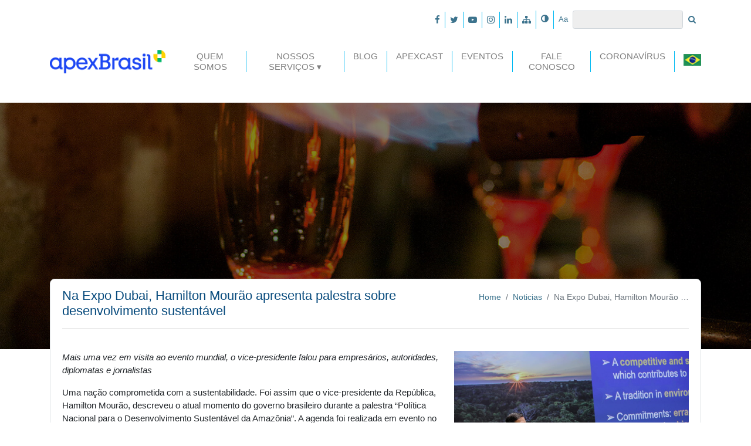

--- FILE ---
content_type: text/html; charset=UTF-8
request_url: https://portal.apexbrasil.com.br/noticia/na-expo-dubai-hamilton-mourao-apresenta-palestra-sobre-desenvolvimento-sustentavel/
body_size: 15080
content:

<!DOCTYPE html><html lang="pt-BR">

<head>
    
<meta charset="UTF-8">
<meta name="viewport" content="width=device-width, initial-scale=1, shrink-to-fit=no">
<meta http-equiv="X-UA-Compatible" content="ie=edge">

<link rel="shortcut icon" type="image/x-icon" href="/wp-content/themes/apex-brasil/assets/img/favicon.ico" />

<!-- Bootstrap core CSS -->
<link href="/wp-content/themes/apex-brasil/assets/css/main.css" rel="stylesheet">
<!-- Bootstrap theme CSS -->
<link href="/wp-content/themes/apex-brasil/assets/css/styles.css" rel="stylesheet">

<!-- HTML5 shiv and Respond.js IE8 support of HTML5 elements and media queries -->
<!--[if lt IE 9]>
	<script src="https://oss.maxcdn.com/html5shiv/3.7.2/html5shiv.min.js"></script>
	<script src="https://oss.maxcdn.com/respond/1.4.2/respond.min.js"></script>
<![endif]-->

<!-- Google Tag Manager  -->
<script>(function(w,d,s,l,i){w[l]=w[l]||[];w[l].push({'gtm.start':
	new Date().getTime(),event:'gtm.js'});var f=d.getElementsByTagName(s)[0],
	j=d.createElement(s),dl=l!='dataLayer'?'&l='+l:'';j.async=true;j.src=
	'https://www.googletagmanager.com/gtm.js?id='+i+dl;f.parentNode.insertBefore(j,f);
	})(window,document,'script','dataLayer','GTM-WFHB2LZ');</script>

<script>(function(w,d,s,l,i){w[l]=w[l]||[];w[l].push({'gtm.start':
	new Date().getTime(),event:'gtm.js'});var f=d.getElementsByTagName(s)[0],
	j=d.createElement(s),dl=l!='dataLayer'?'&l='+l:'';j.async=true;j.src=
	'https://www.googletagmanager.com/gtm.js?id='+i+dl;f.parentNode.insertBefore(j,f);
	})(window,document,'script','dataLayer','GTM-TG6PBHH');</script>

<script>(function(w,d,s,l,i){w[l]=w[l]||[];w[l].push({'gtm.start':
	new Date().getTime(),event:'gtm.js'});var f=d.getElementsByTagName(s)[0],
	j=d.createElement(s),dl=l!='dataLayer'?'&l='+l:'';j.async=true;j.src=
	'https://www.googletagmanager.com/gtm.js?id='+i+dl;f.parentNode.insertBefore(j,f);
	})(window,document,'script','dataLayer','GTM-5JQFXTQ');</script>
<!-- End Google Tag Manager  -->

<!-- Matomo -->
<script type="text/javascript">
  var _paq = window._paq || [];
  /* tracker methods like "setCustomDimension" should be called before "trackPageView" */
  _paq.push(['trackPageView']);
  _paq.push(['enableLinkTracking']);
  (function() {
    var u="https://analytics.apexbrasil.com.br/";
    _paq.push(['setTrackerUrl', u+'matomo.php']);
    _paq.push(['setSiteId', '5']);
    var d=document, g=d.createElement('script'), s=d.getElementsByTagName('script')[0];
    g.type='text/javascript'; g.async=true; g.defer=true; g.src=u+'matomo.js'; s.parentNode.insertBefore(g,s);
  })();
</script>
<!-- End Matomo Code --> <meta name='robots' content='noindex, nofollow' />

	<!-- This site is optimized with the Yoast SEO plugin v23.4 - https://yoast.com/wordpress/plugins/seo/ -->
	<title>Na Expo Dubai, Hamilton Mourão apresenta palestra sobre desenvolvimento sustentável - Apex-Brasil</title>
	<meta property="og:locale" content="pt_BR" />
	<meta property="og:type" content="article" />
	<meta property="og:title" content="Na Expo Dubai, Hamilton Mourão apresenta palestra sobre desenvolvimento sustentável - Apex-Brasil" />
	<meta property="og:description" content="Mais uma vez em visita ao evento mundial, o vice-presidente falou para empresários, autoridades, diplomatas e jornalistas Uma nação comprometida com a sustentabilidade. Foi assim que o vice-presidente da República, Hamilton Mourão, descreveu o atual momento do governo brasileiro durante a palestra “Política Nacional para o Desenvolvimento Sustentável da Amazônia”. A agenda foi realizada em [&hellip;]" />
	<meta property="og:url" content="https://portal.apexbrasil.com.br/noticia/na-expo-dubai-hamilton-mourao-apresenta-palestra-sobre-desenvolvimento-sustentavel/" />
	<meta property="og:site_name" content="Apex-Brasil" />
	<meta property="article:modified_time" content="2021-10-02T14:26:37+00:00" />
	<meta property="og:image" content="https://portal.apexbrasil.com.br/wp-content/uploads/2021/10/whatsapp-image-2021-10-02-at-11.10.23.jpeg" />
	<meta property="og:image:width" content="1280" />
	<meta property="og:image:height" content="853" />
	<meta property="og:image:type" content="image/jpeg" />
	<meta name="twitter:card" content="summary_large_image" />
	<meta name="twitter:label1" content="Est. tempo de leitura" />
	<meta name="twitter:data1" content="3 minutos" />
	<script type="application/ld+json" class="yoast-schema-graph">{"@context":"https://schema.org","@graph":[{"@type":"WebPage","@id":"https://portal.apexbrasil.com.br/noticia/na-expo-dubai-hamilton-mourao-apresenta-palestra-sobre-desenvolvimento-sustentavel/","url":"https://portal.apexbrasil.com.br/noticia/na-expo-dubai-hamilton-mourao-apresenta-palestra-sobre-desenvolvimento-sustentavel/","name":"Na Expo Dubai, Hamilton Mourão apresenta palestra sobre desenvolvimento sustentável - Apex-Brasil","isPartOf":{"@id":"https://portalapex.azurewebsites.net/#website"},"primaryImageOfPage":{"@id":"https://portal.apexbrasil.com.br/noticia/na-expo-dubai-hamilton-mourao-apresenta-palestra-sobre-desenvolvimento-sustentavel/#primaryimage"},"image":{"@id":"https://portal.apexbrasil.com.br/noticia/na-expo-dubai-hamilton-mourao-apresenta-palestra-sobre-desenvolvimento-sustentavel/#primaryimage"},"thumbnailUrl":"/wp-content/uploads/2021/10/whatsapp-image-2021-10-02-at-11.10.23.jpeg","datePublished":"2021-10-02T14:26:28+00:00","dateModified":"2021-10-02T14:26:37+00:00","breadcrumb":{"@id":"https://portal.apexbrasil.com.br/noticia/na-expo-dubai-hamilton-mourao-apresenta-palestra-sobre-desenvolvimento-sustentavel/#breadcrumb"},"inLanguage":"pt-BR","potentialAction":[{"@type":"ReadAction","target":["https://portal.apexbrasil.com.br/noticia/na-expo-dubai-hamilton-mourao-apresenta-palestra-sobre-desenvolvimento-sustentavel/"]}]},{"@type":"ImageObject","inLanguage":"pt-BR","@id":"https://portal.apexbrasil.com.br/noticia/na-expo-dubai-hamilton-mourao-apresenta-palestra-sobre-desenvolvimento-sustentavel/#primaryimage","url":"/wp-content/uploads/2021/10/whatsapp-image-2021-10-02-at-11.10.23.jpeg","contentUrl":"/wp-content/uploads/2021/10/whatsapp-image-2021-10-02-at-11.10.23.jpeg","width":1280,"height":853,"caption":"créditos: Foto: Romério Cunha/ VPR"},{"@type":"BreadcrumbList","@id":"https://portal.apexbrasil.com.br/noticia/na-expo-dubai-hamilton-mourao-apresenta-palestra-sobre-desenvolvimento-sustentavel/#breadcrumb","itemListElement":[{"@type":"ListItem","position":1,"name":"Início","item":"https://portalapex.azurewebsites.net/"},{"@type":"ListItem","position":2,"name":"Na Expo Dubai, Hamilton Mourão apresenta palestra sobre desenvolvimento sustentável"}]},{"@type":"WebSite","@id":"https://portalapex.azurewebsites.net/#website","url":"https://portalapex.azurewebsites.net/","name":"Apex-Brasil","description":"Agência Brasileira de Promoção de Exportações e Investimentos","potentialAction":[{"@type":"SearchAction","target":{"@type":"EntryPoint","urlTemplate":"https://portalapex.azurewebsites.net/?s={search_term_string}"},"query-input":{"@type":"PropertyValueSpecification","valueRequired":true,"valueName":"search_term_string"}}],"inLanguage":"pt-BR"}]}</script>
	<!-- / Yoast SEO plugin. -->


<link rel="alternate" type="application/rss+xml" title="Feed para Apex-Brasil &raquo;" href="https://portal.apexbrasil.com.br/feed/" />
<link rel="alternate" type="application/rss+xml" title="Feed de comentários para Apex-Brasil &raquo;" href="https://portal.apexbrasil.com.br/comments/feed/" />
<script type="text/javascript">
/* <![CDATA[ */
window._wpemojiSettings = {"baseUrl":"https:\/\/s.w.org\/images\/core\/emoji\/15.0.3\/72x72\/","ext":".png","svgUrl":"https:\/\/s.w.org\/images\/core\/emoji\/15.0.3\/svg\/","svgExt":".svg","source":{"concatemoji":"https:\/\/portal.apexbrasil.com.br\/wp-includes\/js\/wp-emoji-release.min.js?ver=48124c4ed69300f8284f4abd93ec23ef"}};
/*! This file is auto-generated */
!function(i,n){var o,s,e;function c(e){try{var t={supportTests:e,timestamp:(new Date).valueOf()};sessionStorage.setItem(o,JSON.stringify(t))}catch(e){}}function p(e,t,n){e.clearRect(0,0,e.canvas.width,e.canvas.height),e.fillText(t,0,0);var t=new Uint32Array(e.getImageData(0,0,e.canvas.width,e.canvas.height).data),r=(e.clearRect(0,0,e.canvas.width,e.canvas.height),e.fillText(n,0,0),new Uint32Array(e.getImageData(0,0,e.canvas.width,e.canvas.height).data));return t.every(function(e,t){return e===r[t]})}function u(e,t,n){switch(t){case"flag":return n(e,"\ud83c\udff3\ufe0f\u200d\u26a7\ufe0f","\ud83c\udff3\ufe0f\u200b\u26a7\ufe0f")?!1:!n(e,"\ud83c\uddfa\ud83c\uddf3","\ud83c\uddfa\u200b\ud83c\uddf3")&&!n(e,"\ud83c\udff4\udb40\udc67\udb40\udc62\udb40\udc65\udb40\udc6e\udb40\udc67\udb40\udc7f","\ud83c\udff4\u200b\udb40\udc67\u200b\udb40\udc62\u200b\udb40\udc65\u200b\udb40\udc6e\u200b\udb40\udc67\u200b\udb40\udc7f");case"emoji":return!n(e,"\ud83d\udc26\u200d\u2b1b","\ud83d\udc26\u200b\u2b1b")}return!1}function f(e,t,n){var r="undefined"!=typeof WorkerGlobalScope&&self instanceof WorkerGlobalScope?new OffscreenCanvas(300,150):i.createElement("canvas"),a=r.getContext("2d",{willReadFrequently:!0}),o=(a.textBaseline="top",a.font="600 32px Arial",{});return e.forEach(function(e){o[e]=t(a,e,n)}),o}function t(e){var t=i.createElement("script");t.src=e,t.defer=!0,i.head.appendChild(t)}"undefined"!=typeof Promise&&(o="wpEmojiSettingsSupports",s=["flag","emoji"],n.supports={everything:!0,everythingExceptFlag:!0},e=new Promise(function(e){i.addEventListener("DOMContentLoaded",e,{once:!0})}),new Promise(function(t){var n=function(){try{var e=JSON.parse(sessionStorage.getItem(o));if("object"==typeof e&&"number"==typeof e.timestamp&&(new Date).valueOf()<e.timestamp+604800&&"object"==typeof e.supportTests)return e.supportTests}catch(e){}return null}();if(!n){if("undefined"!=typeof Worker&&"undefined"!=typeof OffscreenCanvas&&"undefined"!=typeof URL&&URL.createObjectURL&&"undefined"!=typeof Blob)try{var e="postMessage("+f.toString()+"("+[JSON.stringify(s),u.toString(),p.toString()].join(",")+"));",r=new Blob([e],{type:"text/javascript"}),a=new Worker(URL.createObjectURL(r),{name:"wpTestEmojiSupports"});return void(a.onmessage=function(e){c(n=e.data),a.terminate(),t(n)})}catch(e){}c(n=f(s,u,p))}t(n)}).then(function(e){for(var t in e)n.supports[t]=e[t],n.supports.everything=n.supports.everything&&n.supports[t],"flag"!==t&&(n.supports.everythingExceptFlag=n.supports.everythingExceptFlag&&n.supports[t]);n.supports.everythingExceptFlag=n.supports.everythingExceptFlag&&!n.supports.flag,n.DOMReady=!1,n.readyCallback=function(){n.DOMReady=!0}}).then(function(){return e}).then(function(){var e;n.supports.everything||(n.readyCallback(),(e=n.source||{}).concatemoji?t(e.concatemoji):e.wpemoji&&e.twemoji&&(t(e.twemoji),t(e.wpemoji)))}))}((window,document),window._wpemojiSettings);
/* ]]> */
</script>
<style id='wp-emoji-styles-inline-css' type='text/css'>

	img.wp-smiley, img.emoji {
		display: inline !important;
		border: none !important;
		box-shadow: none !important;
		height: 1em !important;
		width: 1em !important;
		margin: 0 0.07em !important;
		vertical-align: -0.1em !important;
		background: none !important;
		padding: 0 !important;
	}
</style>
<link rel='stylesheet' id='wp-block-library-css' href='https://portal.apexbrasil.com.br/wp-includes/css/dist/block-library/style.min.css?ver=48124c4ed69300f8284f4abd93ec23ef' type='text/css' media='all' />
<style id='classic-theme-styles-inline-css' type='text/css'>
/*! This file is auto-generated */
.wp-block-button__link{color:#fff;background-color:#32373c;border-radius:9999px;box-shadow:none;text-decoration:none;padding:calc(.667em + 2px) calc(1.333em + 2px);font-size:1.125em}.wp-block-file__button{background:#32373c;color:#fff;text-decoration:none}
</style>
<style id='global-styles-inline-css' type='text/css'>
:root{--wp--preset--aspect-ratio--square: 1;--wp--preset--aspect-ratio--4-3: 4/3;--wp--preset--aspect-ratio--3-4: 3/4;--wp--preset--aspect-ratio--3-2: 3/2;--wp--preset--aspect-ratio--2-3: 2/3;--wp--preset--aspect-ratio--16-9: 16/9;--wp--preset--aspect-ratio--9-16: 9/16;--wp--preset--color--black: #000000;--wp--preset--color--cyan-bluish-gray: #abb8c3;--wp--preset--color--white: #ffffff;--wp--preset--color--pale-pink: #f78da7;--wp--preset--color--vivid-red: #cf2e2e;--wp--preset--color--luminous-vivid-orange: #ff6900;--wp--preset--color--luminous-vivid-amber: #fcb900;--wp--preset--color--light-green-cyan: #7bdcb5;--wp--preset--color--vivid-green-cyan: #00d084;--wp--preset--color--pale-cyan-blue: #8ed1fc;--wp--preset--color--vivid-cyan-blue: #0693e3;--wp--preset--color--vivid-purple: #9b51e0;--wp--preset--gradient--vivid-cyan-blue-to-vivid-purple: linear-gradient(135deg,rgba(6,147,227,1) 0%,rgb(155,81,224) 100%);--wp--preset--gradient--light-green-cyan-to-vivid-green-cyan: linear-gradient(135deg,rgb(122,220,180) 0%,rgb(0,208,130) 100%);--wp--preset--gradient--luminous-vivid-amber-to-luminous-vivid-orange: linear-gradient(135deg,rgba(252,185,0,1) 0%,rgba(255,105,0,1) 100%);--wp--preset--gradient--luminous-vivid-orange-to-vivid-red: linear-gradient(135deg,rgba(255,105,0,1) 0%,rgb(207,46,46) 100%);--wp--preset--gradient--very-light-gray-to-cyan-bluish-gray: linear-gradient(135deg,rgb(238,238,238) 0%,rgb(169,184,195) 100%);--wp--preset--gradient--cool-to-warm-spectrum: linear-gradient(135deg,rgb(74,234,220) 0%,rgb(151,120,209) 20%,rgb(207,42,186) 40%,rgb(238,44,130) 60%,rgb(251,105,98) 80%,rgb(254,248,76) 100%);--wp--preset--gradient--blush-light-purple: linear-gradient(135deg,rgb(255,206,236) 0%,rgb(152,150,240) 100%);--wp--preset--gradient--blush-bordeaux: linear-gradient(135deg,rgb(254,205,165) 0%,rgb(254,45,45) 50%,rgb(107,0,62) 100%);--wp--preset--gradient--luminous-dusk: linear-gradient(135deg,rgb(255,203,112) 0%,rgb(199,81,192) 50%,rgb(65,88,208) 100%);--wp--preset--gradient--pale-ocean: linear-gradient(135deg,rgb(255,245,203) 0%,rgb(182,227,212) 50%,rgb(51,167,181) 100%);--wp--preset--gradient--electric-grass: linear-gradient(135deg,rgb(202,248,128) 0%,rgb(113,206,126) 100%);--wp--preset--gradient--midnight: linear-gradient(135deg,rgb(2,3,129) 0%,rgb(40,116,252) 100%);--wp--preset--font-size--small: 13px;--wp--preset--font-size--medium: 20px;--wp--preset--font-size--large: 36px;--wp--preset--font-size--x-large: 42px;--wp--preset--spacing--20: 0.44rem;--wp--preset--spacing--30: 0.67rem;--wp--preset--spacing--40: 1rem;--wp--preset--spacing--50: 1.5rem;--wp--preset--spacing--60: 2.25rem;--wp--preset--spacing--70: 3.38rem;--wp--preset--spacing--80: 5.06rem;--wp--preset--shadow--natural: 6px 6px 9px rgba(0, 0, 0, 0.2);--wp--preset--shadow--deep: 12px 12px 50px rgba(0, 0, 0, 0.4);--wp--preset--shadow--sharp: 6px 6px 0px rgba(0, 0, 0, 0.2);--wp--preset--shadow--outlined: 6px 6px 0px -3px rgba(255, 255, 255, 1), 6px 6px rgba(0, 0, 0, 1);--wp--preset--shadow--crisp: 6px 6px 0px rgba(0, 0, 0, 1);}:where(.is-layout-flex){gap: 0.5em;}:where(.is-layout-grid){gap: 0.5em;}body .is-layout-flex{display: flex;}.is-layout-flex{flex-wrap: wrap;align-items: center;}.is-layout-flex > :is(*, div){margin: 0;}body .is-layout-grid{display: grid;}.is-layout-grid > :is(*, div){margin: 0;}:where(.wp-block-columns.is-layout-flex){gap: 2em;}:where(.wp-block-columns.is-layout-grid){gap: 2em;}:where(.wp-block-post-template.is-layout-flex){gap: 1.25em;}:where(.wp-block-post-template.is-layout-grid){gap: 1.25em;}.has-black-color{color: var(--wp--preset--color--black) !important;}.has-cyan-bluish-gray-color{color: var(--wp--preset--color--cyan-bluish-gray) !important;}.has-white-color{color: var(--wp--preset--color--white) !important;}.has-pale-pink-color{color: var(--wp--preset--color--pale-pink) !important;}.has-vivid-red-color{color: var(--wp--preset--color--vivid-red) !important;}.has-luminous-vivid-orange-color{color: var(--wp--preset--color--luminous-vivid-orange) !important;}.has-luminous-vivid-amber-color{color: var(--wp--preset--color--luminous-vivid-amber) !important;}.has-light-green-cyan-color{color: var(--wp--preset--color--light-green-cyan) !important;}.has-vivid-green-cyan-color{color: var(--wp--preset--color--vivid-green-cyan) !important;}.has-pale-cyan-blue-color{color: var(--wp--preset--color--pale-cyan-blue) !important;}.has-vivid-cyan-blue-color{color: var(--wp--preset--color--vivid-cyan-blue) !important;}.has-vivid-purple-color{color: var(--wp--preset--color--vivid-purple) !important;}.has-black-background-color{background-color: var(--wp--preset--color--black) !important;}.has-cyan-bluish-gray-background-color{background-color: var(--wp--preset--color--cyan-bluish-gray) !important;}.has-white-background-color{background-color: var(--wp--preset--color--white) !important;}.has-pale-pink-background-color{background-color: var(--wp--preset--color--pale-pink) !important;}.has-vivid-red-background-color{background-color: var(--wp--preset--color--vivid-red) !important;}.has-luminous-vivid-orange-background-color{background-color: var(--wp--preset--color--luminous-vivid-orange) !important;}.has-luminous-vivid-amber-background-color{background-color: var(--wp--preset--color--luminous-vivid-amber) !important;}.has-light-green-cyan-background-color{background-color: var(--wp--preset--color--light-green-cyan) !important;}.has-vivid-green-cyan-background-color{background-color: var(--wp--preset--color--vivid-green-cyan) !important;}.has-pale-cyan-blue-background-color{background-color: var(--wp--preset--color--pale-cyan-blue) !important;}.has-vivid-cyan-blue-background-color{background-color: var(--wp--preset--color--vivid-cyan-blue) !important;}.has-vivid-purple-background-color{background-color: var(--wp--preset--color--vivid-purple) !important;}.has-black-border-color{border-color: var(--wp--preset--color--black) !important;}.has-cyan-bluish-gray-border-color{border-color: var(--wp--preset--color--cyan-bluish-gray) !important;}.has-white-border-color{border-color: var(--wp--preset--color--white) !important;}.has-pale-pink-border-color{border-color: var(--wp--preset--color--pale-pink) !important;}.has-vivid-red-border-color{border-color: var(--wp--preset--color--vivid-red) !important;}.has-luminous-vivid-orange-border-color{border-color: var(--wp--preset--color--luminous-vivid-orange) !important;}.has-luminous-vivid-amber-border-color{border-color: var(--wp--preset--color--luminous-vivid-amber) !important;}.has-light-green-cyan-border-color{border-color: var(--wp--preset--color--light-green-cyan) !important;}.has-vivid-green-cyan-border-color{border-color: var(--wp--preset--color--vivid-green-cyan) !important;}.has-pale-cyan-blue-border-color{border-color: var(--wp--preset--color--pale-cyan-blue) !important;}.has-vivid-cyan-blue-border-color{border-color: var(--wp--preset--color--vivid-cyan-blue) !important;}.has-vivid-purple-border-color{border-color: var(--wp--preset--color--vivid-purple) !important;}.has-vivid-cyan-blue-to-vivid-purple-gradient-background{background: var(--wp--preset--gradient--vivid-cyan-blue-to-vivid-purple) !important;}.has-light-green-cyan-to-vivid-green-cyan-gradient-background{background: var(--wp--preset--gradient--light-green-cyan-to-vivid-green-cyan) !important;}.has-luminous-vivid-amber-to-luminous-vivid-orange-gradient-background{background: var(--wp--preset--gradient--luminous-vivid-amber-to-luminous-vivid-orange) !important;}.has-luminous-vivid-orange-to-vivid-red-gradient-background{background: var(--wp--preset--gradient--luminous-vivid-orange-to-vivid-red) !important;}.has-very-light-gray-to-cyan-bluish-gray-gradient-background{background: var(--wp--preset--gradient--very-light-gray-to-cyan-bluish-gray) !important;}.has-cool-to-warm-spectrum-gradient-background{background: var(--wp--preset--gradient--cool-to-warm-spectrum) !important;}.has-blush-light-purple-gradient-background{background: var(--wp--preset--gradient--blush-light-purple) !important;}.has-blush-bordeaux-gradient-background{background: var(--wp--preset--gradient--blush-bordeaux) !important;}.has-luminous-dusk-gradient-background{background: var(--wp--preset--gradient--luminous-dusk) !important;}.has-pale-ocean-gradient-background{background: var(--wp--preset--gradient--pale-ocean) !important;}.has-electric-grass-gradient-background{background: var(--wp--preset--gradient--electric-grass) !important;}.has-midnight-gradient-background{background: var(--wp--preset--gradient--midnight) !important;}.has-small-font-size{font-size: var(--wp--preset--font-size--small) !important;}.has-medium-font-size{font-size: var(--wp--preset--font-size--medium) !important;}.has-large-font-size{font-size: var(--wp--preset--font-size--large) !important;}.has-x-large-font-size{font-size: var(--wp--preset--font-size--x-large) !important;}
:where(.wp-block-post-template.is-layout-flex){gap: 1.25em;}:where(.wp-block-post-template.is-layout-grid){gap: 1.25em;}
:where(.wp-block-columns.is-layout-flex){gap: 2em;}:where(.wp-block-columns.is-layout-grid){gap: 2em;}
:root :where(.wp-block-pullquote){font-size: 1.5em;line-height: 1.6;}
</style>
<link rel='stylesheet' id='contact-form-7-css' href='/wp-content/plugins/contact-form-7/includes/css/styles.css?ver=5.9.8' type='text/css' media='all' />
<style id='contact-form-7-inline-css' type='text/css'>
.wpcf7 .wpcf7-recaptcha iframe {margin-bottom: 0;}.wpcf7 .wpcf7-recaptcha[data-align="center"] > div {margin: 0 auto;}.wpcf7 .wpcf7-recaptcha[data-align="right"] > div {margin: 0 0 0 auto;}
</style>
<link rel='stylesheet' id='custom_theme-style-css' href='/wp-content/themes/apex-brasil/style.css?ver=48124c4ed69300f8284f4abd93ec23ef' type='text/css' media='all' />
<link rel='stylesheet' id='cf7cf-style-css' href='/wp-content/plugins/cf7-conditional-fields/style.css?ver=2.4.15' type='text/css' media='all' />
<script type="text/javascript" src="https://portal.apexbrasil.com.br/wp-includes/js/jquery/jquery.min.js?ver=3.7.1" id="jquery-core-js"></script>
<script type="text/javascript" src="https://portal.apexbrasil.com.br/wp-includes/js/jquery/jquery-migrate.min.js?ver=3.4.1" id="jquery-migrate-js"></script>
<link rel="https://api.w.org/" href="https://portal.apexbrasil.com.br/wp-json/" /><link rel="alternate" title="JSON" type="application/json" href="https://portal.apexbrasil.com.br/wp-json/wp/v2/noticia/283203" /><link rel="EditURI" type="application/rsd+xml" title="RSD" href="https://portal.apexbrasil.com.br/xmlrpc.php?rsd" />

<link rel='shortlink' href='https://portal.apexbrasil.com.br/?p=283203' />
<link rel="alternate" title="oEmbed (JSON)" type="application/json+oembed" href="https://portal.apexbrasil.com.br/wp-json/oembed/1.0/embed?url=https%3A%2F%2Fportal.apexbrasil.com.br%2Fnoticia%2Fna-expo-dubai-hamilton-mourao-apresenta-palestra-sobre-desenvolvimento-sustentavel%2F" />
<link rel="alternate" title="oEmbed (XML)" type="text/xml+oembed" href="https://portal.apexbrasil.com.br/wp-json/oembed/1.0/embed?url=https%3A%2F%2Fportal.apexbrasil.com.br%2Fnoticia%2Fna-expo-dubai-hamilton-mourao-apresenta-palestra-sobre-desenvolvimento-sustentavel%2F&#038;format=xml" />
<link rel="icon" href="/wp-content/uploads/2021/10/cropped-icone-32x32.png" sizes="32x32" />
<link rel="icon" href="/wp-content/uploads/2021/10/cropped-icone-192x192.png" sizes="192x192" />
<link rel="apple-touch-icon" href="/wp-content/uploads/2021/10/cropped-icone-180x180.png" />
<meta name="msapplication-TileImage" content="/wp-content/uploads/2021/10/cropped-icone-270x270.png" />
</head>

<body class="noticia-template-default single single-noticia postid-283203 group-blog">

<!-- Google Tag Manager (noscript) -->
<noscript><iframe src="https://www.googletagmanager.com/ns.html?id=GTM-WFHB2LZ"
height="0" width="0" style="display:none;visibility:hidden"></iframe></noscript>

<noscript><iframe src="https://www.googletagmanager.com/ns.html?id=GTM-TG6PBHH"
height="0" width="0" style="display:none;visibility:hidden"></iframe></noscript>

<noscript><iframe src="https://www.googletagmanager.com/ns.html?id=GTM-5JQFXTQ"
height="0" width="0" style="display:none;visibility:hidden"></iframe></noscript>
<!-- End Google Tag Manager (noscript)  -->

<span id="base" data-value="/wp-content/themes/apex-brasil"></span>
<div class="container">

    <div class="navbar navbar-expand navbar-light navbar-accessibility">

        
        <ul class="navbar-nav">
            
            <!-- BRANDS ON MOBILE -->
            <li class="nav-item d-xs-block d-md-block d-lg-none d-xl-none">
                <a href="https://portal.apexbrasil.com.br/" title="Traduzir para português" class="nav-link">
                    <img src="/wp-content/themes/apex-brasil/assets/img/pt-br.png" height="13" alt="pt-br">
                </a>
            </li>
            <li class="nav-item d-xs-block d-md-block d-lg-none d-xl-none">
                <a target="_blank" href="http://www.apexbrasil.com.br/en/home" title="Traduzir para inglês" class="nav-link">
                    <img src="/wp-content/themes/apex-brasil/assets/img/en.png" height="13" alt="en">
                </a>
            </li>
            <li class="nav-item d-xs-block d-md-block d-lg-none d-xl-none">
                <a target="_blank" href="http://www.apexbrasil.com.br/es/home" title="Traduzir para espanhol" class="nav-link">
                    <img src="/wp-content/themes/apex-brasil/assets/img/es.png" height="13" alt="es">
                </a>
            </li>
            <li class="nav-item d-xs-block d-md-block d-lg-none d-xl-none">
                <a target="_blank" href="http://www.apexbrasil.com.br/ch" title="Traduzir para mandarim" class="nav-link">
                    <img src="/wp-content/themes/apex-brasil/assets/img/china.jpg" height="13" alt="es">
                </a>
            </li>
            
            <li class="nav-item d-none d-lg-block">
                <a id="adjust" class="nav-link" href="" title="Alto Contraste">
                    <i class="fa fa-adjust"></i>
                </a>
            </li>
            <li class="nav-item d-none d-lg-block">
                <a id="a-a" class="nav-link" href="" title="Ajustar tamanho da fonte">
                    <small class="featured-color">Aa</small>
                </a>
            </li>

            <!-- FORM ON DESKTOP -->
            <li class="d-none d-lg-block d-md-block d-sm-block">
                <form class="form-inline" id="searching" role="search" method="get" action="https://portal.apexbrasil.com.br/">
                <input class="form-control form-control-sm" type="search" aria-label="Search" id="s" name="s" value="">
                <button class="btn btn-sm btn-white" type="submit">
                        <i class="fa fa-search"></i>
                    </button>
                </form>
            </li>
            
        </ul>
        
        <div class="textwidget custom-html-widget"><ul class="navbar-nav">
	<li class="nav-item">
		<a class="nav-link" href="https://www.facebook.com/apexbrasil" target="_blank" title="Facebook - Apex Brasil" rel="noopener">
			<i class="fa fa-facebook"></i>
		</a>
	</li>
	<li class="nav-item">
		<a class="nav-link" href="https://twitter.com/apexbrasil" target="_blank" title="Twitter - Apex Brasil" rel="noopener">
			<i class="fa fa-twitter"></i>
		</a>
	</li>
	<li class="nav-item">
		<a class="nav-link" href="http://www.youtube.com/apexbrasil" target="_blank" title="Youtube - Apex Brasil" rel="noopener">
			<i class="fa fa-youtube-play"></i>
		</a>
	</li>
	<li class="nav-item">
		<a class="nav-link" href="http://instagram.com/apexbrasil" target="_blank" title="Instagram - Apex Brasil" rel="noopener">
			<i class="fa fa-instagram"></i>
		</a>
	</li>
	<li class="nav-item">
		<a class="nav-link" href="http://br.linkedin.com/company/apex-brasil" target="_blank" title="Linkedin - Apex Brasil" rel="noopener">
			<i class="fa fa-linkedin"></i>
		</a>
	</li>
	<li class="nav-item">
		<a class="nav-link" href="/mapa-do-site" title="Mapa do Site - Apex Brasil">
			<i class="fa fa-sitemap"></i>
		</a>
	</li>
</ul></div>        
    </div>
    
    <!-- MAIN MENU -->
    <nav id="navbar-apex" class="navbar navbar-expand-lg navbar-light">
        
        <!-- TITLE JUST TO GOOGLE -->
        <h1 class="visible-but-invisible">Na Expo Dubai, Hamilton Mourão apresenta palestra sobre desenvolvimento sustentável</h1>
        
        <a class="navbar-brand" href="https://portal.apexbrasil.com.br" title="Apex-Brasil">
            <img src="/wp-content/themes/apex-brasil/assets/img/logo-apex-brasil-old.png" alt="Apex-Brasil" height="70">
        </a>
        <button class="navbar-toggler" type="button" data-toggle="collapse" data-target="#navbarSupportedContent" aria-controls="navbarSupportedContent" aria-expanded="false" aria-label="Toggle navigation">
            <span class="navbar-toggler-icon"></span>
        </button>
        <div class="collapse navbar-collapse justify-content-end" id="navbarSupportedContent">
            

            <div class="menu-wrap"><ul id="menu-menu-principal" class="navbar-nav mr-auto"><li id="nav-item-15889" class="nav-item nav-item-type-post_type nav-item-object-page nav-item-15889"><a class="nav-link"href="https://portal.apexbrasil.com.br/quem-somos/">Quem Somos</a></li>
<li id="nav-item-15891" class="nav-item nav-item-type-custom nav-item-object-custom nav-item-has-children nav-item-15891"><a class="nav-link"href="#">Nossos Serviços</a>
<div class="menu-wrap"><ul class="dropdown-menu">
	<li id="nav-item-15893" class="nav-item nav-item-type-post_type nav-item-object-page nav-item-15893"><a class="nav-link"href="https://portal.apexbrasil.com.br/nossos-servicos/quero-exportar/">Quero Exportar</a></li>
	<li id="nav-item-15894" class="nav-item nav-item-type-post_type nav-item-object-page nav-item-15894"><a class="nav-link"href="https://portal.apexbrasil.com.br/nossos-servicos/quero-investir/">Quero atrair investimentos</a></li>
	<li id="nav-item-15895" class="nav-item nav-item-type-post_type nav-item-object-page nav-item-15895"><a class="nav-link"href="https://portal.apexbrasil.com.br/nossos-servicos/internacionalizacao/">Quero empreender no exterior</a></li>
	<li id="nav-item-17759" class="nav-item nav-item-type-custom nav-item-object-custom nav-item-17759"><a class="nav-link"href="http://www.apexbrasil.com.br/estudos-exclusivos-de-oportunidades-no-exterior">Inteligência de Mercado</a></li>
</ul></div>
</li>
<li id="nav-item-15898" class="nav-item nav-item-type-post_type nav-item-object-page current_page_parent nav-item-15898"><a class="nav-link"href="https://portal.apexbrasil.com.br/blog/">Blog</a></li>
<li id="nav-item-15899" class="nav-item nav-item-type-custom nav-item-object-custom nav-item-15899"><a class="nav-link"href="https://portal.apexbrasil.com.br/apexcast">ApexCast</a></li>
<li id="nav-item-15900" class="nav-item nav-item-type-post_type nav-item-object-page nav-item-15900"><a class="nav-link"href="https://portal.apexbrasil.com.br/eventos/">Eventos</a></li>
<li id="nav-item-15901" class="nav-item nav-item-type-post_type nav-item-object-page nav-item-15901"><a class="nav-link"href="https://portal.apexbrasil.com.br/fale-conosco/">Fale Conosco</a></li>
<li id="nav-item-146718" class="nav-item nav-item-type-custom nav-item-object-custom nav-item-146718"><a class="nav-link"href="#">Coronavírus</a></li>
</ul></div>            <div class="nav-item-brands drop-brand d-none d-lg-block">
                
                <a class="nav-link active-brand" href="#" title="Selecionar Tradução">
                    <img src="/wp-content/themes/apex-brasil/assets/img/pt-br.png" alt="pt-br" height="20">
                </a>

                <div class="menu-wrap">
                    <div class="dropdown-menu">
                        <a class="dropdown-item" href="https://portal.apexbrasil.com.br/">
                            <img src="/wp-content/themes/apex-brasil/assets/img/pt-br.png" alt="pt-br" height="20" title="Traduzir para português">
                        </a>
                        <a target="_blank" class="dropdown-item" href="http://www.apexbrasil.com.br/en/home">
                            <img src="/wp-content/themes/apex-brasil/assets/img/en.png" alt="en" height="20" title="Traduzir para inglês">
                        </a>
                        <a target="_blank" class="dropdown-item" href="http://www.apexbrasil.com.br/es/home">
                            <img src="/wp-content/themes/apex-brasil/assets/img/es.png" alt="es" height="20" title="Traduzir para espanhol">
                        </a>
                        <a target="_blank" class="dropdown-item" href="http://www.apexbrasil.com.br/ch">
                            <img src="/wp-content/themes/apex-brasil/assets/img/china.jpg" alt="ch" height="20" title="Traduzir para mandarim">
                        </a>
                    </div>
                </div>

            </div>
            
        </div>
        
    </nav>

    <!-- FORM ON MOBILE -->
    <div class="d-xs-block d-sm-none d-md-none d-lg-none d-xl-none navbar-accessibility">

        <br>
        <form class="input-group" role="search" method="get" action="https://portal.apexbrasil.com.br/">
            <input class="form-control form-control-sm" type="search" aria-label="Search" id="s" name="s" value="">
            <div class="input-group-append">
                <button class="btn btn-sm btn-white" type="submit">
                    <i class="fa fa-search"></i>
                </button>
            </div>
        </form>
        
    </div>

</div>
<br>
<main class="container-fluid rel" role="main">
	 
		<div class="media-responsive-lg abs top left index0" style='background-image: url(/wp-content/uploads/2019/01/portal.apexbrasil.com.br-noticias-header-noticias.jpg);'></div> 
		<div class="container">

					
			
			<div class="row">
				
				<article class="col-md-12" role="article">
												<div class="border box-rounded padd-3" style='margin-top: 300px;'>
								<ol class="breadcrumb pull-right">
    <li class="breadcrumb-item"><a href="https://portal.apexbrasil.com.br">Home</a></li>
                <li class="breadcrumb-item"><a href="https://portal.apexbrasil.com.br/noticias">Noticias</a></li>
        <li class="breadcrumb-item active one-line" aria-current="page" style="max-width: 250px">Na Expo Dubai, Hamilton Mourão apresenta palestra sobre desenvolvimento sustentável</li>
</ol><h3 class="primary-color font-22">Na Expo Dubai, Hamilton Mourão apresenta palestra sobre desenvolvimento sustentável</h3> <hr> 
	<!--<div id="audimaWidget"></div>
	<script src="//audio.audima.co/audima-widget.js" defer></script>-->
		<br>
			<img src="/wp-content/uploads/2021/10/whatsapp-image-2021-10-02-at-11.10.23.jpeg" class="img-right" alt="Na Expo Dubai, Hamilton Mourão apresenta palestra sobre desenvolvimento sustentável" style="max-width: 400px">
	
<p><em>Mais uma vez em visita ao evento mundial, o vice-presidente falou para empresários, autoridades, diplomatas e jornalistas</em></p>



<p>Uma nação comprometida com a sustentabilidade. Foi assim que o vice-presidente da República, Hamilton Mourão, descreveu o atual momento do governo brasileiro durante a palestra “Política Nacional para o Desenvolvimento Sustentável da Amazônia”. A agenda foi realizada em evento no auditório Terra, no distrito da Sustentabilidade – espaço que abriga o Pavilhão do Brasil. Diplomatas, empresários, jornalistas e outras autoridades estavam na plateia. Um dos presentes foi o Diretor de Negócios da Apex-Brasil, Lucas Fiuza.</p>



<p>Entre os temas abordados, Mourão falou sobre as ações realizadas pelo Conselho Nacional da Amazônia Legal (CNAL), criado em 2020 em parceria com 15 ministérios, com objetivo de fortalecer o combate a crimes ambientais e desmatamento; promover a regulamentação fundiária; integrar os sistemas de informação de diferentes agências governamentais; promover bioeconomia e alavancar recursos públicos e privados para o desenvolvimento da região. Em relação ao desmatamento, Mourão apresentou os dados mais recentes. Ele citou apreensões recordes de madeira ilegal realizadas pela operação Verde Brasil e Sumária, além de quedas nos índices. O levantamento do DETER aponta que o desmatamento na região amazônica caiu 32% em agosto de 2021 quando comparada ao mesmo período de 2020.</p>



<p>A agricultura nacional foi classificada pelo vice-presidente como um importante pilar para avançar neste cenário. Para ele, a tecnologia é um dos nossos maiores ativos, juntamente com o apoio de pesquisadores e o financiamento da iniciativa privada. Em sua fala, ele reforçou a necessidade de expandir e fortalecer o atual processo produtivo, com rastreabilidade e certificados. Diante da estratégia nacional, Hamilton Mourão reforçou o papel da bioeconomia, que é um modelo de produção industrial baseado no uso de recursos biológicos – ou seja, substituindo os fósseis e não renováveis.</p>



<p>No Brasil, mais especificamente com a agricultura, a bioeconomia tem potencial de melhorar a produção de alimentos, bem como de elementos como fibra, energia, prestação de serviços ambientais e ecossistêmicos, química verde e novos insumos. “Para que o uso da bioeconomia dê certo, há três fatores. O primeiro diz respeito a mapear a cadeia produtiva. Para isso, a participação do setor privado é fundamental na parte de pesquisa e desenvolvimento. Além disso, investir em infraestruturas dos rios e portos, especialmente nas cidades pequenas. Neste caso, os setores público e privado pode auxiliar. E por fim, atrair mais investimentos para a bioeconomia avançar”, concluiu.</p>



<p>Na sexta-feira, 01 de outubro, o vice-presidente inaugurou o Pavilhão do Brasil na Expo 2020 Dubai (veja <a href="https://portal.apexbrasil.com.br/noticia/expo-dubai-a-partir-desta-sexta-1o-brasil-vai-expor-o-que-tem-de-singular-inovador-e-sustentavel-a-comunidade-internacional-por-182-dias/">aqui</a>). No evento deste sábado, ele elogiou o Pavilhão e reforçou que a temática da sustentabilidade tem permeado todas as relações do país.  </p>



<figure class="wp-block-gallery columns-1 is-cropped wp-block-gallery-1 is-layout-flex wp-block-gallery-is-layout-flex"><ul class="blocks-gallery-grid"><li class="blocks-gallery-item"><figure><img fetchpriority="high" decoding="async" width="1024" height="682" src="/wp-content/uploads/2021/10/whatsapp-image-2021-10-02-at-11.10.23-1024x682.jpeg" alt="" data-id="283204" data-full-url="/wp-content/uploads/2021/10/whatsapp-image-2021-10-02-at-11.10.23.jpeg" data-link="https://portal.apexbrasil.com.br/?attachment_id=283204" class="wp-image-283204" srcset="/wp-content/uploads/2021/10/whatsapp-image-2021-10-02-at-11.10.23-1024x682.jpeg 1024w, /wp-content/uploads/2021/10/whatsapp-image-2021-10-02-at-11.10.23-350x233.jpeg 350w, /wp-content/uploads/2021/10/whatsapp-image-2021-10-02-at-11.10.23-768x512.jpeg 768w, /wp-content/uploads/2021/10/whatsapp-image-2021-10-02-at-11.10.23.jpeg 1280w" sizes="(max-width: 1024px) 100vw, 1024px" /><figcaption class="blocks-gallery-item__caption">créditos: Foto: Romério Cunha/ VPR</figcaption></figure></li></ul></figure>
							</div>
										</article>
				
			</div>

		
	</div>
</main>

<br>
<br>
<footer class="container-fluid primary-bg white-color" role="footer">
	<div class="container">
		<div class="row padd-3 uppercase bold font-12">
			
			<div class="col-lg-3 col-md-6"><div class="menu-wrap"><ul id="menu-rodape-1" class="navbar-nav"><li id="nav-item-15915" class="nav-item nav-item-type-post_type nav-item-object-page nav-item-home nav-item-15915"><a class="nav-link"href="https://portal.apexbrasil.com.br/">Home</a></li>
<li id="nav-item-15902" class="nav-item nav-item-type-post_type nav-item-object-page nav-item-15902"><a class="nav-link"href="https://portal.apexbrasil.com.br/quem-somos/">Quem Somos</a></li>
<li id="nav-item-15903" class="nav-item nav-item-type-post_type nav-item-object-page nav-item-15903"><a class="nav-link"href="https://portal.apexbrasil.com.br/nossos-servicos/quero-exportar/">Quero Exportar</a></li>
<li id="nav-item-15905" class="nav-item nav-item-type-post_type nav-item-object-page nav-item-15905"><a class="nav-link"href="https://portal.apexbrasil.com.br/nossos-servicos/quero-investir/">Quero atrair investimentos</a></li>
<li id="nav-item-15907" class="nav-item nav-item-type-post_type nav-item-object-page nav-item-15907"><a class="nav-link"href="https://portal.apexbrasil.com.br/nossos-servicos/internacionalizacao/">Quero empreender no exterior</a></li>
</ul></div><br class="d-lg-none d-xl-none"></div>
			<div class="col-lg-3 col-md-6"><div class="menu-wrap"><ul id="menu-rodape-2" class="navbar-nav"><li id="nav-item-15918" class="nav-item nav-item-type-custom nav-item-object-custom nav-item-15918"><a class="nav-link"href="http://www.apexbrasil.com.br/estudos-exclusivos-de-oportunidades-no-exterior">Informações sobre os Mercados</a></li>
<li id="nav-item-15920" class="nav-item nav-item-type-custom nav-item-object-custom nav-item-15920"><a class="nav-link"target="_blank" rel="noopener" href="http://www.bebrasil.com.br/">Promoção de Imagem</a></li>
<li id="nav-item-15922" class="nav-item nav-item-type-custom nav-item-object-custom nav-item-15922"><a class="nav-link"href="https://portal.apexbrasil.com.br/apexcast">ApexCast</a></li>
<li id="nav-item-15923" class="nav-item nav-item-type-post_type nav-item-object-page nav-item-15923"><a class="nav-link"href="https://portal.apexbrasil.com.br/fale-conosco/">Fale Conosco</a></li>
<li id="nav-item-15924" class="nav-item nav-item-type-post_type nav-item-object-page nav-item-15924"><a class="nav-link"href="https://portal.apexbrasil.com.br/ouvidoria/">Ouvidoria</a></li>
</ul></div><br class="d-lg-none d-xl-none"></div>
			<div class="col-lg-3 col-md-6"><div class="menu-wrap"><ul id="menu-rodape-3" class="navbar-nav"><li id="nav-item-15925" class="nav-item nav-item-type-post_type nav-item-object-page nav-item-15925"><a class="nav-link"href="https://portal.apexbrasil.com.br/noticias/">Notícias</a></li>
<li id="nav-item-15927" class="nav-item nav-item-type-post_type nav-item-object-page nav-item-15927"><a class="nav-link"href="https://portal.apexbrasil.com.br/eventos/">Eventos</a></li>
<li id="nav-item-15928" class="nav-item nav-item-type-post_type nav-item-object-page current_page_parent nav-item-15928"><a class="nav-link"href="https://portal.apexbrasil.com.br/blog/">Blog</a></li>
<li id="nav-item-18319" class="nav-item nav-item-type-post_type nav-item-object-page nav-item-18319"><a class="nav-link"href="https://portal.apexbrasil.com.br/transparencia/">Transparência e Prestação de Contas</a></li>
<li id="nav-item-150789" class="nav-item nav-item-type-post_type nav-item-object-page nav-item-150789"><a class="nav-link"href="https://portal.apexbrasil.com.br/acesso-a-informacao-sic/">Acesso à Informação / SIC</a></li>
</ul></div><br class="d-md-none d-lg-none d-xl-none"></div>
			<div class="col-lg-3 col-md-6"><div class="menu-wrap"><ul id="menu-rodape-4" class="navbar-nav"><li id="nav-item-15938" class="nav-item nav-item-type-post_type nav-item-object-page nav-item-15938"><a class="nav-link"href="https://portal.apexbrasil.com.br/termos-e-condicoes/">Termos e Condições</a></li>
<li id="nav-item-17791" class="nav-item nav-item-type-post_type nav-item-object-page nav-item-17791"><a class="nav-link"href="https://portal.apexbrasil.com.br/licitacoes-apex/">Licitações</a></li>
<li id="nav-item-15940" class="nav-item nav-item-type-post_type nav-item-object-page nav-item-15940"><a class="nav-link"href="https://portal.apexbrasil.com.br/faca-parte-da-nossa-equipe/">Faça parte da nossa equipe</a></li>
<li id="nav-item-15942" class="nav-item nav-item-type-post_type nav-item-object-page nav-item-15942"><a class="nav-link"href="https://portal.apexbrasil.com.br/acoes-e-reconhecimento/">Ações e Reconhecimento</a></li>
<li id="nav-item-176792" class="nav-item nav-item-type-post_type nav-item-object-page nav-item-176792"><a class="nav-link"href="https://portal.apexbrasil.com.br/contratacoes-diretas/">Aquisições</a></li>
</ul></div></div>

		</div>
	</div>
</footer>

<br>
<br>

<div class="container">
	<div class="row">
		<div class="col-md-7">
			<div class="textwidget custom-html-widget"><a class="va-middle d-inline-block primary-color uppercase font-30 padd-right" href="/nossos-escritorios/"><i class="fa fa-angle-right fa-2x va-middle"></i> <span class="va-middle">Nossos Escritórios</span></a></div>					</div>
		
		<div class="col-md-5 text-right-desktop text-left-mobile">
			<a href="#" id="telto" class="primary-color font-22">
				<i class="fa fa-phone" style="position: relative; top: 5px;"></i> <div class="textwidget custom-html-widget">+55 61 2027-0202</div>			</a>
			<br class="d-md-none d-lg-none d-xl-none">
			<br class="d-md-none d-lg-none d-xl-none">
			<span class="d-inline-block va-middle primary-color" style="max-width: 350px;">
				<i class="fa fa-map-marker" aria-hidden="true"></i> <div class="textwidget custom-html-widget">SAUN, Quadra 5, Lote C, Torre B, 12º a 18º andar
Centro Empresarial CNC<br>
Asa Norte, Brasília - DF, 70040-250<br/></div><a href="http://www.acessoainformacao.gov.br"><img width="80" height="34" src="/wp-content/uploads/2019/10/selo-acesso-infor-red.png" class="image wp-image-125640  attachment-full size-full" alt="" style="max-width: 100%; height: auto;" decoding="async" loading="lazy" /></a><div class="textwidget custom-html-widget"><a href="https://portal.apexbrasil.com.br/lgpd/" style="font-size:18px;color:#084BA7;">&emsp;LGPD</a></div>			</span> 
		</div>

		<div class="col-md-12 text-center">
			<br>
			<br>

			<a href="https://portal.apexbrasil.com.br" title="Apex-Brasil">
				<img class="footer-brand" src="/wp-content/themes/apex-brasil/assets/img/logo-apex-brasil.png" alt="Apex-Brasil" width="520">
			</a>

			<br>
			<br>
			<small>&copy; Todos os Direitos Reservados - Apex-Brasil</small>
		</div>
	</div>
</div>
<a href="#top" id="scrollTop" title="Rolar para cima"><i class="fa fa-arrow-up"></i></a><style id='core-block-supports-inline-css' type='text/css'>
.wp-block-gallery.wp-block-gallery-1{--wp--style--unstable-gallery-gap:var( --wp--style--gallery-gap-default, var( --gallery-block--gutter-size, var( --wp--style--block-gap, 0.5em ) ) );gap:var( --wp--style--gallery-gap-default, var( --gallery-block--gutter-size, var( --wp--style--block-gap, 0.5em ) ) );}
</style>
<script type="text/javascript" src="https://portal.apexbrasil.com.br/wp-includes/js/dist/hooks.min.js?ver=2810c76e705dd1a53b18" id="wp-hooks-js"></script>
<script type="text/javascript" src="https://portal.apexbrasil.com.br/wp-includes/js/dist/i18n.min.js?ver=5e580eb46a90c2b997e6" id="wp-i18n-js"></script>
<script type="text/javascript" id="wp-i18n-js-after">
/* <![CDATA[ */
wp.i18n.setLocaleData( { 'text direction\u0004ltr': [ 'ltr' ] } );
/* ]]> */
</script>
<script type="text/javascript" src="/wp-content/plugins/contact-form-7/includes/swv/js/index.js?ver=5.9.8" id="swv-js"></script>
<script type="text/javascript" id="contact-form-7-js-extra">
/* <![CDATA[ */
var wpcf7 = {"api":{"root":"https:\/\/portal.apexbrasil.com.br\/wp-json\/","namespace":"contact-form-7\/v1"}};
/* ]]> */
</script>
<script type="text/javascript" src="/wp-content/plugins/contact-form-7/includes/js/index.js?ver=5.9.8" id="contact-form-7-js"></script>
<script type="text/javascript" src="/wp-content/themes/apex-brasil/js/navigation.js?ver=20151215" id="custom_theme-navigation-js"></script>
<script type="text/javascript" src="/wp-content/themes/apex-brasil/js/skip-link-focus-fix.js?ver=20151215" id="custom_theme-skip-link-focus-fix-js"></script>
<script type="text/javascript" id="wpcf7cf-scripts-js-extra">
/* <![CDATA[ */
var wpcf7cf_global_settings = {"ajaxurl":"https:\/\/portal.apexbrasil.com.br\/wp-admin\/admin-ajax.php"};
/* ]]> */
</script>
<script type="text/javascript" src="/wp-content/plugins/cf7-conditional-fields/js/scripts.js?ver=2.4.15" id="wpcf7cf-scripts-js"></script>
<script src="/wp-content/themes/apex-brasil/assets/js/main.js"></script>
<script src="/wp-content/themes/apex-brasil/assets/js/site.js"></script>

</body></html>